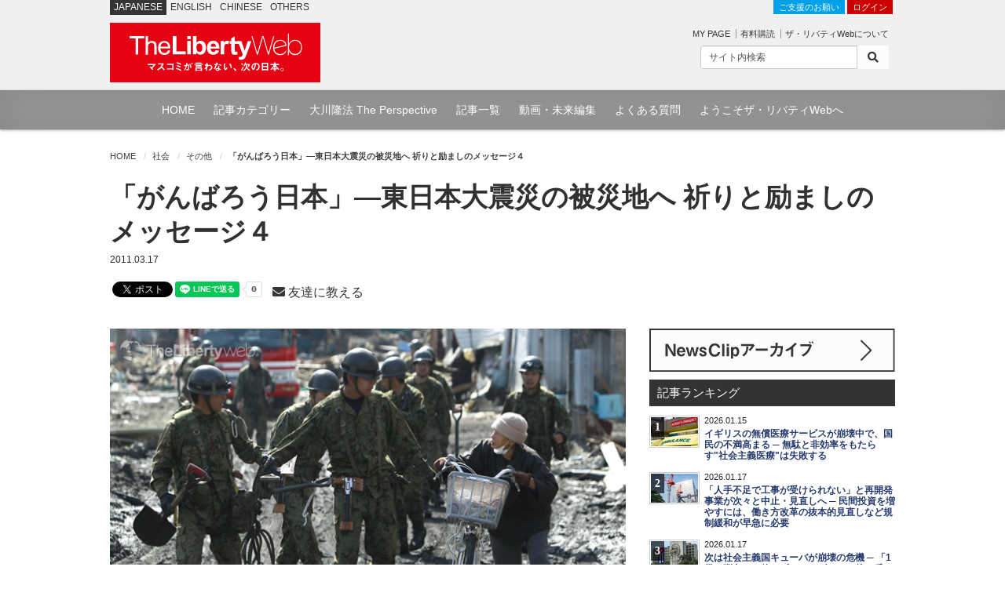

--- FILE ---
content_type: text/html; charset=utf-8
request_url: https://the-liberty.com/article/1561/
body_size: 20392
content:
<!DOCTYPE html PUBLIC "-//W3C//DTD XHTML 1.0 Transitional//EN" "http://www.w3.org/TR/xhtml1/DTD/xhtml1-transitional.dtd"><html lang="ja" xml:lang="ja" xmlns="http://www.w3.org/1999/xhtml"><head><meta content="width=device-width, minimum-scale=1.0, maximum-scale=1.0, user-scalable=no" name="viewport"/><meta content="text/html; charset=utf-8" http-equiv="Content-Type"/><meta content="text/javascript" http-equiv="Content-Script-Type"/><meta content="text/css" http-equiv="content-style-type"/><meta content="summary_large_image" name="twitter:card"/><meta content="「がんばろう日本」―東日本大震災の被災地へ 祈りと励ましのメッセージ４ | ザ・リバティWeb/The Liberty Web" name="twitter:title"/><meta content="
	東日本大震災　復興始まる（福島県相馬 2011/3/14 PHOTO：AP/Aflo）

	 

	
		 
	
		そして、死は、ある日突然にやってきます。
	
		人間は平均的には八十歳前後の年齢で死ぬことになっていますが、個人差はさまざまにあるので、小さいうちに死ぬ人、小学生で死ぬ人もいれば、中学生、高校生で死ぬ人もいるし、年を取り、八十歳を過ぎて" name="twitter:description"/><meta content="https://media.the-liberty.com/images/20200826/dbc717b1-d7be-4c1d-ac2c-7f6d8d34f8a7.original.jpg" name="twitter:image"/><meta content="https://the-liberty.com/article/1561/" property="og:url"/><meta content="「がんばろう日本」―東日本大震災の被災地へ 祈りと励ましのメッセージ４ | ザ・リバティWeb/The Liberty Web" property="og:title"/><meta content="
	東日本大震災　復興始まる（福島県相馬 2011/3/14 PHOTO：AP/Aflo）

	 

	
		 
	
		そして、死は、ある日突然にやってきます。
	
		人間は平均的には八十歳前後の年齢で死ぬことになっていますが、個人差はさまざまにあるので、小さいうちに死ぬ人、小学生で死ぬ人もいれば、中学生、高校生で死ぬ人もいるし、年を取り、八十歳を過ぎて" property="og:description"/><meta content="The Liberty Web" property="og:site_name"/><meta content="149349545136059" property="fb:app_id"/><meta content="https://the-liberty.com/article/1561/" itemprop="url"/><meta content="「がんばろう日本」―東日本大震災の被災地へ 祈りと励ましのメッセージ４ | ザ・リバティWeb/The Liberty Web" itemprop="name"/><meta content="
	東日本大震災　復興始まる（福島県相馬 2011/3/14 PHOTO：AP/Aflo）

	 

	
		 
	
		そして、死は、ある日突然にやってきます。
	
		人間は平均的には八十歳前後の年齢で死ぬことになっていますが、個人差はさまざまにあるので、小さいうちに死ぬ人、小学生で死ぬ人もいれば、中学生、高校生で死ぬ人もいるし、年を取り、八十歳を過ぎて" itemprop="description"/><meta content="https://media.the-liberty.com/images/20200826/dbc717b1-d7be-4c1d-ac2c-7f6d8d34f8a7.original.jpg" itemprop="image"/><title>「がんばろう日本」―東日本大震災の被災地へ 祈りと励ましのメッセージ４ | ザ・リバティWeb/The Liberty Web</title><meta content="
	東日本大震災　復興始まる（福島県相馬 2011/3/14 PHOTO：AP/Aflo）

	 

	
		 
	
		そして、死は、ある日突然にやってきます。
	
		人間は平均的には八十歳前後の年齢で死ぬことになっていますが、個人差はさまざまにあるので、小さいうちに死ぬ人、小学生で死ぬ人もいれば、中学生、高校生で死ぬ人もいるし、年を取り、八十歳を過ぎて" name="description"/><meta content="幸福実現党,幸福の科学,リバティウェブ,幸福の科学出版" name="keywords"/><link href="https://media.the-liberty.com/css/bootstrap.min.css" rel="stylesheet" type="text/css"/><link href="https://media.the-liberty.com/css/styles.css?cb=2020112101" rel="stylesheet" type="text/css"/><link href="https://media.the-liberty.com/fontawesome/css/all.min.css" media="print" onload="this.media='all'" rel="stylesheet" type="text/css"/><link href="https://media.the-liberty.com/css/styles_index.css" media="print" onload="this.media='all'" rel="stylesheet" type="text/css"/><link href="https://media.the-liberty.com/favicon.ico" rel="shortcut icon"/><link href="/sitemap.xml" rel="alternate" title="ROR" type="application/rss+xml"/><script type="text/javascript">
    var _gaq = _gaq || [];
    _gaq.push(['_setAccount', 'UA-19459622-1']);
    _gaq.push(['_trackPageview']);

    (function() {
        var ga = document.createElement('script'); ga.type = 'text/javascript'; ga.async = true;
        ga.src = ('https:' == document.location.protocol ? 'https://ssl' : 'http://www') + '.google-analytics.com/ga.js';
        var s = document.getElementsByTagName('script')[0]; s.parentNode.insertBefore(ga, s);
    })();
</script><link href="/amp/article/1561/" rel="amphtml"/><script type="application/ld+json">
{
"@context": "http://schema.org",
"@type": "NewsArticle",
"mainEntityOfPage":{
"@type":"WebPage",
"@id":"https://the-liberty.com/article/1561/"
},
"headline": "「がんばろう日本」―東日本大震災の被災地へ 祈りと励ましのメッセージ４",
"image": [
{
	"@type": "ImageObject",
	"url": "https://media.the-liberty.com/images/20200826/dbc717b1-d7be-4c1d-ac2c-7f6d8d34f.2e16d0ba.fill-1200x720.jpg",
	"width": 1280,
	"height": 720
},
{
	"@type": "ImageObject",
	"url": "https://media.the-liberty.com/images/20200826/dbc717b1-d7be-4c1d-ac2c-7f6d8d34.2e16d0ba.fill-1200x1024.jpg",
	"width": 1280,
	"height": 1024
},
{
	"@type": "ImageObject",
	"url": "https://media.the-liberty.com/images/20200826/dbc717b1-d7be-4c1d-ac2c-7f6d8d34f8.2e16d0ba.fill-900x900.jpg",
	"width": 900,
	"height":900
}
],
"datePublished": "2011-03-17T10:06:00+09:00",
"dateModified": "",
"author": {
"@type": "Organization",
"name": "ザ・リバティ編集部"
},
"publisher": {
"@type": "Organization",
"name": "ザ・リバティWeb",
"logo": {
    "@type": "ImageObject",
    "url": "https://media.the-liberty.com/img/common/logo_amp.png",
    "width": 600,
    "height": 60
}
},
"description": "
	東日本大震災　復興始まる（福島県相馬 2011/3/14 PHOTO：AP/Aflo）

	&amp;nbsp;

	
		&amp;nbsp;
	
		そして、死は、ある日突然にやってきます。
	
		人間は平均的には八十歳前後の年齢で死ぬことになっていますが、個人差はさまざまにあるので、小さいうちに死ぬ人、小学生で死ぬ人もいれば、中学生、高校生で死ぬ人もいるし、年を取り、八十歳を過ぎて"
}
</script></head><body><noscript><iframe height="0" src="//www.googletagmanager.com/ns.html?id=GTM-CB69" style="display:none;visibility:hidden" width="0"></iframe></noscript><script>(function(w,d,s,l,i){w[l]=w[l]||[];w[l].push({'gtm.start':new Date().getTime(),event:'gtm.js'});var f=d.getElementsByTagName(s)[0],j=d.createElement(s),dl=l!='dataLayer'?'&l='+l:'';j.async=true;j.src='//www.googletagmanager.com/gtm.js?id='+i+dl;f.parentNode.insertBefore(j,f);})(window,document,'script','dataLayer','GTM-CB69');</script><div id="ptscll"></div><div id="wrapper"><div class="hidden-xs" id="headerWrap"><section class="container"><section class="row"><div class="col-sm-12 margin-reset"><div class="art-global-navi"><ul class="clearfix"><li><p class="title">JAPANESE</p></li><li><p><a href="http://eng.the-liberty.com/">ENGLISH</a></p></li><li><p><a href="http://chn.the-liberty.com/">CHINESE</a></p></li><li><p><a href="http://eng.the-liberty.com/other-languages/">OTHERS</a></p></li></ul><div class="logo clearfix"><h1 class="site-name"><a href="/"><img alt="ザ・リバティWeb/The Liberty Web - 幸福の科学・幸福実現党" class="mainlogo" height="76" src="https://media.the-liberty.com/img/common/site-logo.svg" title="ザ・リバティWeb/The Liberty Web - 幸福の科学・幸福実現党" width="268"/></a></h1></div></div><div class="HeaderContent"><ul><li class="login"><a class="donate" href="/about/donate/">ご支援のお願い</a> <a href="/login/">ログイン</a></li><li><p class="member-mypage"><a href="/member/mypage/">MY PAGE</a></p><p class="member-regist"><a href="/member/email_register/">有料購読</a></p><p class="member-about"><a href="/about/">ザ・リバティWebについて</a></p></li></ul><div id="searchbarIndex"><form action="/article/search/" class="searchform clearfix" method="get"><div class="input-group input-group-sm"><input class="form-control" name="keyword" onfocus="this.value=''" type="text" value="サイト内検索"/><span class="input-group-btn"><button class="btn btn-default" type="submit"><i class="fa fa-search"></i></button></span></div></form></div></div></div></section></section></div><div class="hidden-xs" id="top-nav"><div id="top-nav-content"><ul><li><a href="/">HOME</a></li><li><a href="/article/category/">記事カテゴリー</a></li><li><a href="/feature/the-perspective/">大川隆法 The Perspective</a></li><li><a href="/article/">記事一覧</a></li><li><a href="//www.youtube.com/user/TheLibertyWeb7/videos" target="_blank">動画・未来編集</a></li><li><a href="/about/faq/">よくある質問</a></li><li><a href="/about/welcome/">ようこそザ・リバティWebへ</a></li></ul></div></div><div class="visible-xs" id="headerWrap-sp"><section class="container"><section class="row margin-bottom-reset"><div class="col-xs-10 margin-bottom-reset"><div class="logo clearfix"><h1 class="site-name"><a href="/"><img alt="ザ・リバティWeb/The Liberty Web - 幸福の科学・幸福実現党" class="mainlogo-sp" height="76" src="https://media.the-liberty.com/img/common/site-logo.svg" title="ザ・リバティWeb/The Liberty Web - 幸福の科学・幸福実現党" width="268"/></a></h1></div></div><div class="col-xs-2 margin-bottom-reset padding-top-xs"><a id="menu-button"><div class="menu-symbol"><div class="btn-oc"></div><div class="btn-oc"></div></div></a></div></section></section></div><section id="mainWrapperPage"><section class="container"><div class="clearfix hidden-xs" id="mainB"><div id="main-head"><div class="row"><div class="col-sm-12 margin-bottom-reset"><ol class="breadcrumb"><li class="home"><a href="/">HOME</a></li><li><a href="/article/category/society/">社会</a></li><li><a href="/article/category/other/">その他</a></li><li><em>「がんばろう日本」―東日本大震災の被災地へ 祈りと励ましのメッセージ４</em></li></ol></div></div></div></div><div class="scrollWrap"><div id="wrapperPage"><div class="clearfix" id="main"><article><div class="row"><div class="col-sm-12"><div class="margin-bottom-sm" id="ArticleTitle"><h1 class="article-title">「がんばろう日本」―東日本大震災の被災地へ 祈りと励ましのメッセージ４</h1><p class="article-date">2011.03.17</p><div class="row"><div class="col-sm-12"><div class="social"><span class="share-facebook"><div id="fb-root"></div><script async="" crossorigin="anonymous" defer="" src="https://connect.facebook.net/ja_JP/sdk.js#xfbml=1&amp;version=v3.3&amp;autoLogAppEvents=1"></script><div class="fb-like" data-action="like" data-href="https://the-liberty.com/article/1561/" data-layout="button_count" data-share="false" data-show-faces="false" data-size="small" data-width=""></div></span> <span class="share-twitter"><a class="twitter-share-button" data-show-count="false" href="https://twitter.com/share?ref_src=twsrc%5Etfw">Tweet</a><script async="" charset="utf-8" src="https://platform.twitter.com/widgets.js"></script></span> <span class="share-line"><div class="line-it-button" data-color="default" data-count="true" data-lang="ja" data-size="small" data-type="share-a" data-url="https://the-liberty.com/article/1561/" data-ver="3" style="display: none;"></div><script async="async" defer="defer" src="https://d.line-scdn.net/r/web/social-plugin/js/thirdparty/loader.min.js"></script></span><br class="visible-xs"/> <span class="padding-left-sm"></span><span class="share-mail"><a href="mailto:?subject=%E3%83%8B%E3%83%A5%E3%83%BC%E3%82%B9%E3%81%AE%E7%9C%9F%E5%AE%9F%E3%81%8C%E3%82%8F%E3%81%8B%E3%82%8B%E3%82%B6%E3%83%BB%E3%83%AA%E3%83%90%E3%83%86%E3%82%A3Web%20%E3%82%AA%E3%82%B9%E3%82%B9%E3%83%A1%E3%81%AE%E8%A8%98%E4%BA%8B%E3%82%92%E3%81%94%E7%B4%B9%E4%BB%8B%E3%81%97%E3%81%BE%E3%81%99&amp;body=%E3%80%8C%E3%81%8C%E3%82%93%E3%81%B0%E3%82%8D%E3%81%86%E6%97%A5%E6%9C%AC%E3%80%8D%E2%80%95%E6%9D%B1%E6%97%A5%E6%9C%AC%E5%A4%A7%E9%9C%87%E7%81%BD%E3%81%AE%E8%A2%AB%E7%81%BD%E5%9C%B0%E3%81%B8%20%E7%A5%88%E3%82%8A%E3%81%A8%E5%8A%B1%E3%81%BE%E3%81%97%E3%81%AE%E3%83%A1%E3%83%83%E3%82%BB%E3%83%BC%E3%82%B8%EF%BC%94%0A%0AThe%20Liberty+Web%0A%E3%83%8B%E3%83%A5%E3%83%BC%E3%82%B9%E3%81%AE%E7%9C%9F%E5%AE%9F%E3%81%8C%E3%82%8F%E3%81%8B%E3%82%8B%E3%80%8C%E3%82%B6%E3%83%BB%E3%83%AA%E3%83%90%E3%83%86%E3%82%A3Web%E3%80%8D%0Ahttps%3A//the-liberty.com/article/1561/" target="_blank"><i class="fa fa-envelope"></i> 友達に教える</a></span></div></div></div></div></div></div><div class="row"><div class="col-sm-8"><div class="clearfix" id="content"><div class="clearfix" id="content-inner"><div id="Article"><div class="margin-bottom-md"><p class="article-img-L"><picture><source srcset="https://media.the-liberty.com/images/20200826/dbc717b1-d7b.2e16d0ba.fill-660x370.format-webp-lossless.webp" type="image/webp"/><source srcset="" type="image/jpeg"/><img alt="「がんばろう日本」―東日本大震災の被災地へ 祈りと励ましのメッセージ４" class="img-fluid d-block w100" decoding="async" loading="lazy" src="https://media.the-liberty.com/images/20200826/dbc717b1-d7be-4c1d-ac2.2e16d0ba.fill-660x370.format-jpeg.jpg" style="opacity: 1;" title="「がんばろう日本」―東日本大震災の被災地へ 祈りと励ましのメッセージ４"/></picture></p><div class="img-undertxt-L"></div></div><div class="article-body migrated-article-body"><div class="block-grid"><section class="row"><div class="col-12 col-sm-12 col-md-12 col-lg-12"><div class="block-html"><h6 style="text-align: right; ">東日本大震災 復興始まる（福島県相馬 2011/3/14 PHOTO：AP/Aflo）</h6><p></p><div class="pageBoxtype_01" id="type_M20"><p></p><h3>そして、死は、ある日突然にやってきます。</h3><h3>人間は平均的には八十歳前後の年齢で死ぬことになっていますが、個人差はさまざまにあるので、小さいうちに死ぬ人、小学生で死ぬ人もいれば、中学生、高校生で死ぬ人もいるし、年を取り、八十歳を過ぎてから死ぬ人もいて、いろいろです。ただ、死は、ある日突然にやってくるのです。</h3><h3>（中略）</h3><h3>大勢の人々の、死後の姿を見るにつけても、「ああ、ほんとうに、心の準備ができていなかったのだな」ということを、つくづくと思います。そもそも、死後の世界があること自体を知らない人、認めない人が大多数ですから、まったく準備のしようもありませんが、死は突然に来るのです。そのときに、地上に執着し、自分の家に執着し、会社に執着し、家族に執着しても、もう、どうにもなりません。</h3><h3>死んで霊となった以上は、悲しいことに、この世の人に自分の声が聞こえないのです。いくら話しても聞こえないし、前日までは触ることのできた家族の体も、触ることはできないのです。</h3><h3>想像してみてください。これは、ある意味では辛いことです。「自分の声が相手に聞こえない。話しても、相手は聞いてくれない。相手の手を握ろうとしても、握れない。相手を抱き締めようとしても、体を通り抜けてしまう」ということです。</h3><h3>こういう世界なのです。これが、現実として、やってくる世界なのです。</h3><p></p><h3 style="text-align: right; ">大川隆法著『永遠の生命の世界』第1章より</h3><p></p></div><p></p><div id="messageBox-header"><img alt="" src="https://liberty-stg.s3.amazonaws.com/original_images/20200826/0c3b9ea1-8bfc-4a31-a938-039a9dcbe5c3.jpg" style="width: 670px; height: 49px; "/></div><p></p><p>【メッセージの掲載は到着順。新しく届いたものほど上に掲載しています】</p><p>【メッセージの投稿方法は、 <a href="http://www.the-liberty.com/article.php?item_id=1523">http://www.the-liberty.com/article.php?item_id=1523</a> 】</p><p></p><hr/><p></p><p><iframe allowfullscreen="" frameborder="0" height="390" src="http://www.youtube.com/embed/CKCB324wdEQ" title="YouTube video player" width="640"></iframe></p><p><img alt="" src="https://liberty-stg.s3.amazonaws.com/original_images/20200826/59ba8157-cf69-4c99-a8fb-46302aab434c.jpg" style="width: 50px; height: 33px; "/></p><p>インド・ブッダガヤから、応援のメッセージ</p><p>翻訳： <a href="http://www.youtube.com/watch?v=CKCB324wdEQ&amp;feature=channel_video_title" target="_blank">http://www.youtube.com/watch?v=CKCB324wdEQ&amp;feature=channel_video_title</a></p><p></p><hr/><p></p><p>Cuando escuche la noticia sobre lo ocurrido me puse a llorar.</p><p>decia porque tiene que ocurrir esto...</p><p>japon un pais al que le tengo mucho aprecio estaba sufriendo,</p><p>es muy triste, pero tambien recorde que su habitantes tienen mucha</p><p>fuerza, optimismo, constancia y fe en que todo puede mejorar,</p><p>es ahora que esas cualidades deben ser mayores para que juntos</p><p>puedan volver a empezar a pesar de todo.</p><p>Desde aqui nosotros deseamos que todo mejore!!...</p><p>Animo JAPON ustedes han podido y siempre podran!!!!</p><p></p><p><img alt="" src="https://liberty-stg.s3.amazonaws.com/original_images/20200826/243b05f1-b7f2-4217-aeec-bb9165335ce1.jpg" style="width: 50px; height: 33px; "/></p><p>Perú</p><p>Rita Berenisse Maguiña Tupac Yupanqui</p><p></p><p>《訳》</p><p>地震が起きたことを知ったとき、「なぜこんなことが…」と涙が止まりませんでした。</p><p>日本は私が愛している国。その国が苦悩のなかにあることはとても悲しいです。でも、日本の人たちは真の強さ、前向きな心、忍耐強い心、そしてすべてを素晴らしいものに変えていく「信仰」を持っていることを思い出しました。今こそ、皆さんのその力を発揮して、力を合わせて新しい未来を切り拓くときです。私達は、今ここから全てを乗り越えて、素晴らしい日本の未来が始まることを祈っています。頑張って日本! 皆さんは今までも道を切り拓いてきました。そしてこれからも!!</p><p></p><p>ペルー共和国 Rita Berenisse Maguiña Tupac Yupanqui</p><p></p><hr/><p></p><p>Esta tragedia multiple es una gran prueba para el pueblo de Japon y el mundo,</p><p>algunos amigos estan ahi en la prefectura de Fukushima y en Iwate...es algo muy triste..</p><p>pero el pueblo de Japon es un pueblo increiblemente fuerte</p><p>y estoy segura de que se levantara rapidamente...confio en que asi sera..</p><p></p><p><img alt="" src="https://liberty-stg.s3.amazonaws.com/original_images/20200826/51f49210-7fc0-4b8e-899d-f976e4bed810.jpg" style="width: 50px; height: 30px; "/></p><p>Arigatoo gozaimas. Katty</p><p></p><p>《訳》</p><p>今回の複合的な惨事は、日本と世界の人々への大きな試練です。</p><p>何人かの友人は、福島、岩手に住んでおり、とても悲しいです。</p><p>けれど、日本国民は信じられないほど強い方々です。</p><p>私は、みなさんが早急に立ち直られるものと確信しています。</p><p>ありがとうございます。</p><p></p><p>パラグアイ カテリーネ・ライネック・レジェス(38歳、教諭)</p><p></p><hr/><p></p><p>Our prayers are with the people of Japan. I have two friends on their way there right now. They are disaster response experts. We hope they will be very helpful to people in need now.</p><p></p><p><img alt="" src="https://liberty-stg.s3.amazonaws.com/original_images/20200826/eaf60793-bc40-4f89-8388-42f032fc7e86.jpg" style="width: 50px; height: 26px; "/></p><p>Florida Anne Scofield</p><p></p><p>《訳》</p><p>私たちの祈りは、日本の皆さまと共にあります。私の二人の友人も日本にむかっています。彼らは災害救援のプロです。</p><p>彼らが救援を必要としている人たちに助けとなりますように。</p><p></p><p>フロリダ アン・スコフィールド</p><p></p><hr/><p></p><p>Our hearts and prayers go out to all citizens of Japan during this very sad time.</p><p>May Budda give you the strength to get up and start over.</p><p>May you find peace in knowing that we are praying for you all continually.</p><p></p><p><img alt="" src="https://liberty-stg.s3.amazonaws.com/original_images/20200826/eaf60793-bc40-4f89-8388-42f032fc7e86.jpg" style="cursor: default; width: 50px; height: 26px; "/></p><p>L.Hoang</p><p></p><p>《訳》</p><p>この悲しみのときに、私たちの祈りと思いは日本の市民の皆さまと共にあります。</p><p>あなたがたが立ち上がって、やり直すための力を、仏陀が与えてくださいますように。</p><p>みなさまのためにいつもお祈りしていることをどうか知って、心の平和を取り戻してください。</p><p></p><p>アメリカ L. Hoang</p><p></p><hr/><p></p><p>Dear Japan</p><p></p><p>My name is Irene. I am from France in Paris but resident in New York City. I have been fond of Japan since my childhood.</p><p>I would like to share my prayers to your country facing its greatest hardships and to overcome this unbearable event with faith and fruitful love.</p><p>I would like to express my sincere heartleft sympathy in the loss of all japenese who lost their life.</p><p>My sincere and deepest condolence goes to every family, friend, children and every existence being in Japan over their loss of the members of the deceased´s family.</p><p>I place my candle every night by my bed to send hope and love with my heart for Japan to recover from the shock event in Japan.</p><p></p><p><img alt="" src="https://liberty-stg.s3.amazonaws.com/original_images/20200826/eaf60793-bc40-4f89-8388-42f032fc7e86.jpg" style="cursor: default; width: 50px; height: 26px; "/></p><p>Irene bartok</p><p></p><p>《訳》</p><p>日本の皆さんへ</p><p></p><p>私の名はイレーヌです。フランスのパリ出身ですが、米国のニューヨーク在住です。子どものころから日本が大好きです。</p><p>困難な局面に直面している皆さんの国が、耐え難い災害を、信仰と実りある愛によって乗り越えられるように祈っています。</p><p>亡くなられた方々のために、深い哀悼の意をお送りしたいと思います。家族や友人を亡くされた方々にお悔やみ申し上げたいと思います。ベッドのそばに毎晩ろうそくをともして、この災害から立ち直れるよう、みなさまに愛と希望をお送りします。</p><p></p><p>アメリカ Irene bartok</p><p></p><hr/><p></p><p>To all the wonderful people of Japan</p><p></p><p>May all those who lost their lives, loved ones, homes and communities find solace ins God's love.  Even though we lose our earthly lives we are saved by God's love and truth.  We pray for all those who suffer. All the world sees your suffering and your mutual trust and kindness.  You set the highest example for the world to follow. Through you we see how to live in love and harmony. Together you can overcome this tragedy.  We are humbled by your strength and love. Have faith in God and his love for us all.  Praise the Lord.</p><p></p><p>Our deepest sympathy to all of Japan.</p><p></p><p><img alt="" src="https://liberty-stg.s3.amazonaws.com/original_images/20200826/eaf60793-bc40-4f89-8388-42f032fc7e86.jpg" style="cursor: default; width: 50px; height: 26px; "/></p><p>Takao &amp; Nancy Terada, Seattle, USA</p><p></p><p>《訳》</p><p>日本のすばらしい方々へ</p><p></p><p>亡くなられたすべての方々、愛する人を失った人々、家庭や地域社会を失った人々が神の愛に平安を見出せますように。</p><p>この地上の人生を失ったとしても、神の愛と真理によって私たちは救われるのです。</p><p>私たちは苦しんでいるすべての人たちのために祈っています。</p><p>世界中の人たちがあなたがたの苦しみと互いへの信頼と親切心を目にしています。</p><p>あなた方は世界が見習うべき高い模範を示してくれました。あなたがたの姿を通して、私たちは愛と調和のなかで生きるすべを知りました。</p><p>手を携えればこの困難は乗り越えられます。あなたがたの強さと愛を見て、私たちは畏敬の念に包まれます。神と神の愛に対する信仰をもちましょう。主をたたえましょう。</p><p></p><p>日本の人たちに深いお見舞いの気持ちを込めて。</p><p></p><p>アメリカ シアトル タカオ＆ナンシー・テラダ</p><p></p><hr/><p></p><p>テレビに映される被災地の様子や、目の前で亡くなられた方を「たすけてあげられなかった」と残念がる方々の涙に、胸がつぶれそうで、言葉が浮かびません。</p><p>まだ寒くて、いろいろと不便でたいへんな中、冷静さと思いやりを失わずに、事態に耐えておられる方々が、ご無事で、神様のご加護がありますようにと祈るばかりです。</p><p>どうか、希望を失わずに、世界中の人々が温かい思いと祈りで応援していることを感じてください。きっと事態はよくなっていきます。どうか、希望を持って、助け合ってください。</p><p></p><p><img alt="" src="https://liberty-stg.s3.amazonaws.com/original_images/20200826/5ce0ba63-b612-45fe-af95-4ee06be39ba5.jpg" style="width: 50px; height: 34px; "/></p><p>岐阜のたんぽぽ</p><p></p><hr/><p></p><p>ここ香港でも多くの市民が被災に遭われた方のことを心配し、被災地にいても冷静さを失わない日本人に畏敬の念を抱いて動向を見守っています。</p><p>やっぱり日本は凄い！</p><p>どうか希望を失わず頑張って下さい。</p><p></p><p><img alt="" src="https://liberty-stg.s3.amazonaws.com/original_images/20200826/c1775a4d-c245-4aef-9ebb-bcd0b6f30e98.jpg" style="width: 50px; height: 33px; "/></p><p>香港在住 女性</p><p></p><hr/><p></p><p>You’re in our thoughts and prayers.</p><p>My heart goes out to you during this difficult time.</p><p>We’ll be thinking of you in the weeks ahead.</p><p>We share in your loss.</p><p>Please know that we love you.</p><p>With deepest sympathy for your loss</p><p></p><p><img alt="" src="https://liberty-stg.s3.amazonaws.com/original_images/20200826/a3343033-f7ee-4e39-a2c2-b9ac4d50e8b0.jpg" style="width: 50px; height: 33px; "/></p><p>From Johnson Godwin, Ghana Member of Happy Science</p><p></p><p>《訳》</p><p>皆さんに私たちの思いと祈りを届けます。</p><p>この困難な時の中にあっても、私の心は皆さんと共にあります。</p><p>今後もずっと皆さんのことを考え続けるでしょう。</p><p>皆さんの受けた損害を分かち合いたい。</p><p>どうか、私たちが皆さんを愛していると知ってください。</p><p>最大の共感を込めて</p><p></p><p>ハッピー・サイエンス・ガーナ支部 ジョンソン・ゴッドウィン</p><p></p><hr/><p></p><p>I wish to express my deepest condolences and sympathy to all the citizenry of Japan for the adversity that has befallen you. Tribulation is the fountain of our faith and the best consolation comes from Lord El cantare. I joined millions of the world to say, may the Lord be your strength and shield and May he grant you the comfort that surpasses all comforts and give you the heart to bear the unbearable. May you be strong and hopeful for the Lord will grant you the perfect peace that surpasses all peace and heart the bear this calamity. May your anchor hold in this storm of life.</p><p></p><p><img alt="" src="https://liberty-stg.s3.amazonaws.com/original_images/20200826/a3343033-f7ee-4e39-a2c2-b9ac4d50e8b0.jpg" style="cursor: default; width: 50px; height: 33px; "/></p><p>Blendoff Emden HAPPY -SCIENCE, GHANA TEMPLE</p><p></p><p>《訳》</p><p>日本の市民の皆さん、皆さんを襲った災害について、深いお見舞いと同情の気持ちを持っています。試練は信仰を強めます。最大の慰めは主エル・カンターレが与えてくださいます。世界の何百万もの人たちと共に言います、主が皆さんの力となり、盾となってくださりますように。主が、あらゆる慰めに勝る慰めを与え、耐え難いものに耐える勇気を与えてくださいますように。どうか、皆さんも強くあって、主が、あらゆる平和に勝る完全な平和と、この苦難に耐える勇気を与えてくださるとの希望を持たれますように。人生の嵐の中にあっても、心をしっかりと保たれますように。</p><p></p><p>ハッピー・サイエンス・ガーナ支部 ブレンドフ・エムデン</p><p></p><hr/><p></p><p>With deepest sympathy, I writh to sympathies with all the members of happy science japan, for the great lost of life and the beloved once, that just took place in the last few days in the north east coast of japan. The earthquake and the tsunami can be great meeting point for the poeple of japan to tarry along with Lord El cantare for their salvation and that of the whole world. I once again sympathies with the family of the victims, may their soul be accepted in the bosom of our Lord El cantare, Amen.</p><p></p><p><img alt="" src="https://liberty-stg.s3.amazonaws.com/original_images/20200826/9f3c9e11-c476-4040-aee4-ce319eefaa30.jpg" style="width: 50px; height: 25px; "/></p><p>Boniface and familiy.</p><p>Nigeria.</p><p></p><p>《訳》</p><p>最大の共感を込めて。日本のハッピーサイエンスの人たちのことを考えると身をよじる思いです。数日前に東北の沿岸で起きた地震によって、多くの人の命、愛する人たちが失われたからです。この地震と津波は、日本の人たちが、主エル・カンターレに、彼ら自身や全世界の救済を求めるきっかけになるかもしれません。</p><p>重ねて、被害者のご家族にお悔やみを申し上げます。犠牲者の魂が私たちの主エル・カンターレの胸に抱かれますように。アーメン</p><p></p><p>ナイジェリア ボニファスとその家族より</p><p></p><hr/><p><img alt="" src="https://liberty-stg.s3.amazonaws.com/original_images/20200826/71aecc52-1590-41b0-be6f-36ffd4af77ce.jpg" style="cursor: default; width: 670px; height: 503px; "/></p><p></p><p><span class="Apple-style-span" style="font-family: Tahoma; ">เราหวังเป็นอย่างยิ่งว่าทั้งชาวญี่ปุ่น ชาวไทยที่อาศัยอยู่ในประเทศญี่ปุ่น และเพื่อนๆชาวต่างชาติที่</span></p><p></p><p><font face="Tahoma">อาศัยอยู่ในประเทศญี่ปุ่นจะปลอดภัย</font></p><p><font face="Tahoma">โดยเฉพาะอย่างยิ่งเนื่องจากไม่ใช่คนท้องถิ่นอาจจะมีหลายท่านที่กำลัง กังวล และติดต่อกับทางบ้านไม่ได้</font></p><p></p><p><font face="Tahoma">เราจะเป็นกำลังใจให้ท่านและครอบครัว</font></p><p><font face="Tahoma">ประเทศไทยก็กำลงระดมกำลังช่วยเหลือส่งไปยังญี่ปุ่น</font></p><p><font face="Tahoma">เราทุกคนที่เมืองไทยกำลังเฝ้ารอรอยยิ้ม และการกลับมาของท่านอยู่</font></p><p></p><p><font face="Tahoma">เราจงร่วมกันจับมือผ่านพ้นภัยพิบัตินี้กันเถิด</font></p><p><font face="Tahoma">ถ้าท่านต้องการความช่วยเหลือท่านสามารถไปขอความช่วยเหลือได้ที่</font></p><p><font face="Times New Roman, serif">[Kofuku-no-Kagaku (Happy Science)]</font><font face="Tahoma">ใกล้ท่าน</font></p><p></p><p><font face="Tahoma">เรายินดีช่วยเหลือท่าน</font></p><p><font face="Tahoma">อย่าลืมว่า ท่านไม่ได้อยู่เพียงลำพัง เราจะไม่ทอดทิ้งท่าน เราจะเป็นกำลังใจให้ท่าน</font></p><p></p><p><img alt="" src="https://liberty-stg.s3.amazonaws.com/original_images/20200826/5f93a064-55c9-489f-a6b7-6137718d2bae.jpg" style="width: 50px; height: 33px; "/></p><p><font face="Times New Roman, serif">Happy Science Thailand</font></p><p><font face="Times New Roman, serif">Hiroyuki Tomikawa</font></p><p></p><p>《訳》</p><p>タイから日本の皆さまへ応援メッセージ</p><p></p><p>親愛なる日本人の皆さま。日本にお住まいのタイ人の皆さま。他国籍の皆さま。</p><p>心からあなたのご無事を祈っています。特に、母国語での情報が少ない中、不安な日々をお過ごしの方も多いと思います。</p><p>私たちはあなたの味方です。あなたの家族の味方です。</p><p>タイからも多くの支援が送られています。</p><p>多くの仲間があなたの笑顔を待っています。</p><p>共に手を携えて、この災害を乗り越えましょう。</p><p>困ったことがありましたら近所の『幸福の科学(Happy Science)』を訪ねてください。</p><p>私達には、あなたを手助けする用意があります。</p><p>忘れないでください。</p><p>あなたは一人ではありません！</p><p>あなたの手を決して離したりはしません。</p><p>心から応援しています。</p><p></p><p>ハッピーサイエンス・タイランド ヒロユキ・トミカワ</p><p></p><hr/><p></p><p>To the dear people of Japan</p><p></p><p>We, Happy Science South Africa, are deeply shocked by the terrible disaster that has occurred. We pray from the depths of our hearts to relieve the suffering of those affected and we pray that the devastated areas can be rebuilt as soon as possible. And may there be no further damage inflicted.</p><p>And we pray that Japan can go on and develop into a religious nation that can lead the rest of the world.</p><p>Our thoughts and prayers are with you at this difficult time.</p><p></p><p>Sincerely</p><p></p><p><img alt="" src="https://liberty-stg.s3.amazonaws.com/original_images/20200826/54eca6c1-2fdb-40f9-a62e-8267a5b1b263.jpg" style="width: 50px; height: 34px; "/></p><p>Believers from Happy Science South Africa</p><p></p><p>《訳》</p><p>日本のみなさまへ</p><p>私たち南アフリカのハッピーサイエンスのメンバーは、日本で起きた大変な災害にとても心を痛めています。</p><p>災害にあった方々が苦しみから救われるように心の底よりお祈りしています。また災害に遭われた地域が一刻も早く復興されるようにお祈りしています。そしてこれ以上、災害に遭いませんように。</p><p>また、日本が宗教国家となり、世界を導いてくれるよう祈っています。</p><p>私たちの祈りと思いが、この困難なときにも皆さまとともにあります。</p><p>感謝を込めて。</p><p></p><p>ハッピーサイエンス・南アフリカ信者一同</p><p></p><div><hr/><p></p><p>国内史上最大・最悪の惨事が起きてしまった。</p><p></p><div><p>ならば、国内史上最大の協力で、国内史上最高の復興を成し遂げよう！</p><p>たちあがれ日本！</p><p>さあ、行こうか！！！！</p><p></p><p><img alt="" src="https://liberty-stg.s3.amazonaws.com/original_images/20200826/5ce0ba63-b612-45fe-af95-4ee06be39ba5.jpg" style="cursor: default; width: 50px; height: 34px; "/></p><p>サワハシ 年齢：28 性別：男 青森県出身 東京都在住</p><p></p><hr/><p></p><p>大変苦しい思いをされていると思いますが、負けずに頑張って下さい。毎日、テレビを見ていて心が痛いです。僕も糖尿病、難聴を患っていますが、頑張って一緒に頑張りましょう。</p><p></p><p><img alt="" src="https://liberty-stg.s3.amazonaws.com/original_images/20200826/5ce0ba63-b612-45fe-af95-4ee06be39ba5.jpg" style="cursor: default; width: 50px; height: 34px; "/></p><p>兵庫県  男性</p></div></div><div></div><div><hr/><p></p><p></p><div><p>Ich bin Ursula aus Wien und ich bin in meinem Herz mit Euch verbunden, so wie ich fuhlen Millionen mit Euch - Ihr seid nicht allein, wir sind eine Menschheit!</p><p>Ich bete fur Euer Heil und fur Gottes Hilfe und moge die ganze Welt erwachen!</p><p></p><p><img alt="" src="https://liberty-stg.s3.amazonaws.com/original_images/20200826/c8c07554-ca05-4da4-9dfe-b597738d880b.jpg" style="cursor: default; width: 50px; height: 33px; "/></p><p></p><p>《訳》</p><p>ウィーンのウルズラです。</p><p>私の心はみなさんとつながっていますし、他の何百万もの方々もそうだと思います。</p><p>みなさんは一人ではありません。私たちは一つの人類です！</p><p>みなさんの救済と神のご加護があることを心よりお祈りしています。</p><p>どうか世界中が真理に目覚めますように！</p><p></p><p>オーストリア 伊地知めぐみ</p><p></p></div></div><div><div><hr/><p></p><p>Hello, I was given this address by Mr. Yoshi Taguchi in Edgewater, New Jersey, USA.</p><p></p><p>As many people all over the world are, I am shocked by the tragedy that is currently being experience in Japan.</p><p>Even the long-distance pictures from helicopters, satellites and airplanes seem too much to handle, even on tv; it seems unimaginable what it would be like to experience this first hand.</p><p>I hope somehow, in some way that the people currently experiencing this catastrophe somehow realize that the thoughts of the entire world are with them and that they are not alone no matter how the situation may seem, and that help is on its way in many forms.</p><p>Our thoughts, prayers and hopes are with all of you during this difficult and challenging time.</p><p></p><p><img alt="" src="https://liberty-stg.s3.amazonaws.com/original_images/20200826/eaf60793-bc40-4f89-8388-42f032fc7e86.jpg" style="cursor: default; width: 50px; height: 26px; "/></p><p>Adrian</p><p></p><p>It is not because things are difficult that we do not dare;</p><p>it is because we do not dare that things are difficult.-- Seneca</p><p></p><p>《訳》</p><p>世界中の多くの人々同様、私も日本で起きている悲劇にショックを受けています。</p><p>ヘリや衛星、飛行機などから撮った長距離写真を見るだけで、手のつけようがない様子が分かります。テレビの映像もそうです。こんなことを直接経験されたなんて想像を絶します。</p><p>今、この大災害に遭っている人たちはどうか気づいてほしいのですが、世界中があなたたちのことを思っています。どんな状況になっても、あなたたちは孤独ではありません。様々なかたちでの助けが向かっている途中です。</p><p>この困難な試練のなかにある皆さんのことを思い、皆さんのために祈り、皆さんのために希望を持ちたいと思います。</p><p></p><p>アメリカ エイドリアン</p><p></p><p>「人は、難しい物事だから、やろうとしないのではない。</p><p>やろうとしないから、物事が難しくなるのだ」（セネカ）</p></div></div><div></div><hr/><ul class="LinkSet"><li><a href="http://www.the-liberty.com/article.php?item_id=1525">「がんばろう日本」 ― 東日本大震災の被災地へ 祈りと励ましのメッセージ１</a></li><li><a href="http://www.the-liberty.com/article.php?item_id=1538">「がんばろう日本」 ― 東日本大震災の被災地へ 祈りと励ましのメッセージ２</a></li><li><a href="http://www.the-liberty.com/article.php?item_id=1547">「がんばろう日本」 ― 東日本大震災の被災地へ 祈りと励ましのメッセージ３</a></li><li><a href="http://www.the-liberty.com/article.php?item_id=1561">「がんばろう日本」 ― 東日本大震災の被災地へ 祈りと励ましのメッセージ４</a></li><li><a href="http://www.the-liberty.com/article.php?item_id=1576">「がんばろう日本」 ― 東日本大震災の被災地へ 祈りと励ましのメッセージ５</a></li><li><a href="http://www.the-liberty.com/article.php?item_id=1804">「がんばろう日本」 ― 東日本大震災の被災地へ 祈りと励ましのメッセージ６</a></li></ul></div></div></section></div></div></div><div class="row"><div class="col-sm-12"><div class="social"><span class="share-facebook"><div id="fb-root"></div><script async="" crossorigin="anonymous" defer="" src="https://connect.facebook.net/ja_JP/sdk.js#xfbml=1&amp;version=v3.3&amp;autoLogAppEvents=1"></script><div class="fb-like" data-action="like" data-href="https://the-liberty.com/article/1561/" data-layout="button_count" data-share="false" data-show-faces="false" data-size="small" data-width=""></div></span> <span class="share-twitter"><a class="twitter-share-button" data-show-count="false" href="https://twitter.com/share?ref_src=twsrc%5Etfw">Tweet</a><script async="" charset="utf-8" src="https://platform.twitter.com/widgets.js"></script></span> <span class="share-line"><div class="line-it-button" data-color="default" data-count="true" data-lang="ja" data-size="small" data-type="share-a" data-url="https://the-liberty.com/article/1561/" data-ver="3" style="display: none;"></div><script async="async" defer="defer" src="https://d.line-scdn.net/r/web/social-plugin/js/thirdparty/loader.min.js"></script></span><br class="visible-xs"/> <span class="padding-left-sm"></span><span class="share-mail"><a href="mailto:?subject=%E3%83%8B%E3%83%A5%E3%83%BC%E3%82%B9%E3%81%AE%E7%9C%9F%E5%AE%9F%E3%81%8C%E3%82%8F%E3%81%8B%E3%82%8B%E3%82%B6%E3%83%BB%E3%83%AA%E3%83%90%E3%83%86%E3%82%A3Web%20%E3%82%AA%E3%82%B9%E3%82%B9%E3%83%A1%E3%81%AE%E8%A8%98%E4%BA%8B%E3%82%92%E3%81%94%E7%B4%B9%E4%BB%8B%E3%81%97%E3%81%BE%E3%81%99&amp;body=%E3%80%8C%E3%81%8C%E3%82%93%E3%81%B0%E3%82%8D%E3%81%86%E6%97%A5%E6%9C%AC%E3%80%8D%E2%80%95%E6%9D%B1%E6%97%A5%E6%9C%AC%E5%A4%A7%E9%9C%87%E7%81%BD%E3%81%AE%E8%A2%AB%E7%81%BD%E5%9C%B0%E3%81%B8%20%E7%A5%88%E3%82%8A%E3%81%A8%E5%8A%B1%E3%81%BE%E3%81%97%E3%81%AE%E3%83%A1%E3%83%83%E3%82%BB%E3%83%BC%E3%82%B8%EF%BC%94%0A%0AThe%20Liberty+Web%0A%E3%83%8B%E3%83%A5%E3%83%BC%E3%82%B9%E3%81%AE%E7%9C%9F%E5%AE%9F%E3%81%8C%E3%82%8F%E3%81%8B%E3%82%8B%E3%80%8C%E3%82%B6%E3%83%BB%E3%83%AA%E3%83%90%E3%83%86%E3%82%A3Web%E3%80%8D%0Ahttps%3A//the-liberty.com/article/1561/" target="_blank"><i class="fa fa-envelope"></i> 友達に教える</a></span></div></div></div><div class="cleared"></div><div class="article-p margin-top-lg"><div class="row"><div class="col-sm-12"><div class="lineBox padding-top-md"><div class="row"><div class="col-sm-12 col-md-6"><a href="/about/donate/"><img alt="「ザ・リバティWeb」協賛金のご案内" class="w100" src="https://media.the-liberty.com/img/l_donation02.jpg" style="opacity: 1;"/></a></div><div class="col-sm-12 col-md-6"><p>「自由・民主・信仰」のために活躍する世界の識者への取材や、YouTube番組「未来編集」の配信を通じ、「自由の創設」のための報道を行っていきたいと考えています。<br/> <a href="/about/donate/">「ザ・リバティWeb」協賛金のご案内</a></p></div></div></div></div></div></div><div class="yt-area margin-bottom-md"><div class="row"><div class="col-sm-12"><div class="video-container margin-bottom-sm"><div id="player03"></div><iframe allow="accelerometer; autoplay; clipboard-write; encrypted-media; gyroscope; picture-in-picture; web-share" allowfullscreen="" frameborder="0" height="315" referrerpolicy="strict-origin-when-cross-origin" src="https://www.youtube.com/embed/videoseries?list=PLOErZwTL1zKSCQWBXfRM9QnJo-1d1OSJS" width="560"></iframe></div><p class="text-center margin-bottom-reset font-md">YouTubeチャンネル「未来編集」最新動画</p></div></div></div><div class="row"><div class="col-xs-6 margin-bottom-md"><a href="https://happy-science.jp" target="_blank"><img alt="" class="w100 bnr-border" src="https://media.the-liberty.com/img/banners/bnr-hs.jpg" style="opacity: 1;"/></a></div><div class="col-xs-6 margin-bottom-md"><a href="https://ryuho-okawa.org/#/" target="_blank"><img alt="" class="w100 bnr-border" src="https://media.the-liberty.com/img/banners/bnr-or02.jpg"/></a></div><div class="col-xs-6 margin-bottom-md"><a href="https://www.irhpress.co.jp" target="_blank"><img alt="" class="w100 bnr-border" src="https://media.the-liberty.com/img/banners/bnr-irh.jpg"/></a></div><div class="col-xs-6 margin-bottom-md"><a href="https://hr-party.jp" target="_blank"><img alt="" class="w100 bnr-border" src="https://media.the-liberty.com/img/banners/bnr-hrp.jpg"/></a></div></div><div class="row"><div class="col-sm-12 margin-bottom-md"><a href="/feature/libertycast/"><img alt="" src="https://media.the-liberty.com/img/banners/bnr-tlc.jpg"/></a></div></div><div class="cleared"></div>タグ： <a href="/article/tag/%E8%A2%AB%E7%81%BD%E5%9C%B0/">被災地</a>  <a href="/article/tag/%E5%8A%B1%E3%81%BE%E3%81%97/">励まし</a>  <a href="/article/tag/%E3%81%8C%E3%82%93%E3%81%B0%E3%82%8D%E3%81%86%E6%97%A5%E6%9C%AC/">がんばろう日本</a>  <a href="/article/tag/%E3%83%A1%E3%83%83%E3%82%BB%E3%83%BC%E3%82%B8/">メッセージ</a>  <a href="/article/tag/%E7%A5%88%E3%82%8A/">祈り</a>  <a href="/article/tag/%E6%9D%B1%E6%97%A5%E6%9C%AC%E5%A4%A7%E9%9C%87%E7%81%BD/">東日本大震災</a>   <div class="cleared"></div><div class="listupBox"><h3>"社会: その他"の関連記事</h3><ul class="related"><li><a href="/article/22616/"><picture><source srcset="https://media.the-liberty.com/images/20260104/a993eafb-f097.2e16d0ba.fill-100x55.format-webp-lossless.webp" type="image/webp"/><source srcset="" type="image/jpeg"/><img alt="テーマパーク:その魅力の謎に迫る (第4回)" class="img-fluid d-block" decoding="async" loading="lazy" src="https://media.the-liberty.com/images/20260104/a993eafb-f097-4c66-ba24.2e16d0ba.fill-100x55.format-jpeg.jpg" style="opacity: 1;" title="テーマパーク:その魅力の謎に迫る (第4回)"/></picture></a><h6>2026.01.04</h6><h5><a href="/article/22616/">テーマパーク:その魅力の謎に迫る (第4回)</a></h5></li><li><a href="/article/22547/"><picture><source srcset="https://media.the-liberty.com/images/20251130/ab63a94a-4d34.2e16d0ba.fill-100x55.format-webp-lossless.webp" type="image/webp"/><source srcset="" type="image/jpeg"/><img alt="テーマパーク:その魅力の謎に迫る (第3回)" class="img-fluid d-block" decoding="async" loading="lazy" src="https://media.the-liberty.com/images/20251130/ab63a94a-4d34-4606-9d8b.2e16d0ba.fill-100x55.format-jpeg.jpg" style="opacity: 1;" title="テーマパーク:その魅力の謎に迫る (第3回)"/></picture></a><h6>2025.11.30</h6><h5><a href="/article/22547/">テーマパーク:その魅力の謎に迫る (第3回)</a></h5></li><li><a href="/article/22526/"><picture><source srcset="https://media.the-liberty.com/images/20251124/297cfc95-3c71.2e16d0ba.fill-100x55.format-webp-lossless.webp" type="image/webp"/><source srcset="" type="image/jpeg"/><img alt="本誌ウェブも狙い撃ち!? Googleよ、日本でも降参する時です ─ 保守派を全世界検閲する主犯" class="img-fluid d-block" decoding="async" loading="lazy" src="https://media.the-liberty.com/images/20251124/297cfc95-3c71-48f9-afd5.2e16d0ba.fill-100x55.format-jpeg.jpg" style="opacity: 1;" title="本誌ウェブも狙い撃ち!? Googleよ、日本でも降参する時です ─ 保守派を全世界検閲する主犯"/></picture></a><h6>2025.11.27</h6><h5><a href="/article/22526/">本誌ウェブも狙い撃ち!? Googleよ、日本でも降参する時です ─ 保守派を全世界検閲する主犯</a></h5></li><li><a href="/article/22512/"><picture><source srcset="https://media.the-liberty.com/images/20251121/ccfcdbbd-8782.2e16d0ba.fill-100x55.format-webp-lossless.webp" type="image/webp"/><source srcset="" type="image/jpeg"/><img alt="オーストラリアで「16歳未満のSNS利用禁止」に備えアカウント閉鎖の通知開始 ─ 「飲酒・喫煙と同じ」と先駆けて禁止した学校では生徒からも好評の声" class="img-fluid d-block" decoding="async" loading="lazy" src="https://media.the-liberty.com/images/20251121/ccfcdbbd-8782-4188-8463.2e16d0ba.fill-100x55.format-jpeg.jpg" style="opacity: 1;" title="オーストラリアで「16歳未満のSNS利用禁止」に備えアカウント閉鎖の通知開始 ─ 「飲酒・喫煙と同じ」と先駆けて禁止した学校では生徒からも好評の声"/></picture></a><h6>2025.11.21</h6><h5><a href="/article/22512/">オーストラリアで「16歳未満のSNS利用禁止」に備えアカウント閉鎖の通知開始 ─ 「飲酒・喫煙と同じ」と先駆けて禁止した学校では生徒からも好評の声</a></h5></li><li><a href="/article/22487/"><picture><source srcset="https://media.the-liberty.com/images/20251104/f1da2b36-0d5c.2e16d0ba.fill-100x55.format-webp-lossless.webp" type="image/webp"/><source srcset="" type="image/jpeg"/><img alt="「園児の着替え」など防犯カメラ映像500件が海外サイトに流出 ─ デジタル化で高まる「監視社会」のリスクを直視し、「自由の価値」の見直しを" class="img-fluid d-block" decoding="async" loading="lazy" src="https://media.the-liberty.com/images/20251104/f1da2b36-0d5c-4d35-9d95.2e16d0ba.fill-100x55.format-jpeg.jpg" style="opacity: 1;" title="「園児の着替え」など防犯カメラ映像500件が海外サイトに流出 ─ デジタル化で高まる「監視社会」のリスクを直視し、「自由の価値」の見直しを"/></picture></a><h6>2025.11.04</h6><h5><a href="/article/22487/">「園児の着替え」など防犯カメラ映像500件が海外サイトに流出 ─ デジタル化で高まる「監視社会」のリスクを直視し、「自由の価値」の見直しを</a></h5></li></ul></div><br/><div class="clearfix"></div></div></div></div><div class="col-sm-4"><div class="clearfix" id="main-SideArea"><div class="sideBox"><div class="wrap-block"><div class="sideBanner"><a href="/article/newsclip/"><img alt="NewsClip アーカイブ" src="https://media.the-liberty.com/img/common/bnr-dnc.svg" title="NewsClip アーカイブ"/></a></div><div id="Ranking"><h2 class="flat">記事ランキング</h2><div class="RankingBox"><ul><li class="ranking-first"><strong>1</strong><a href="/article/22630/"><picture><source srcset="https://media.the-liberty.com/images/20260115/d82b9485-2679-.2e16d0ba.fill-60x37.format-webp-lossless.webp" type="image/webp"/><source srcset="" type="image/jpeg"/><img alt='イギリスの無償医療サービスが崩壊中で、国民の不満高まる ─ 無駄と非効率をもたらす"社会主義医療"は失敗する' class="img-fluid d-block" decoding="async" loading="lazy" src="https://media.the-liberty.com/images/20260115/d82b9485-2679-4413-92d1-.2e16d0ba.fill-60x37.format-jpeg.jpg" style="opacity: 1;" title='イギリスの無償医療サービスが崩壊中で、国民の不満高まる ─ 無駄と非効率をもたらす"社会主義医療"は失敗する'/></picture></a><h6>2026.01.15</h6><h5><a href="/article/22630/">イギリスの無償医療サービスが崩壊中で、国民の不満高まる ─ 無駄と非効率をもたらす"社会主義医療"は失敗する</a></h5></li><li class="ranking-first"><strong>2</strong><a href="/article/22632/"><picture><source srcset="https://media.the-liberty.com/images/20260117/2baa591b-e7ce-.2e16d0ba.fill-60x37.format-webp-lossless.webp" type="image/webp"/><source srcset="" type="image/jpeg"/><img alt="「人手不足で工事が受けられない」と再開発事業が次々と中止・見直しへ ─ 民間投資を増やすには、働き方改革の抜本的見直しなど規制緩和が早急に必要" class="img-fluid d-block" decoding="async" loading="lazy" src="https://media.the-liberty.com/images/20260117/2baa591b-e7ce-4999-bdcc-.2e16d0ba.fill-60x37.format-jpeg.jpg" style="opacity: 1;" title="「人手不足で工事が受けられない」と再開発事業が次々と中止・見直しへ ─ 民間投資を増やすには、働き方改革の抜本的見直しなど規制緩和が早急に必要"/></picture></a><h6>2026.01.17</h6><h5><a href="/article/22632/">「人手不足で工事が受けられない」と再開発事業が次々と中止・見直しへ ─ 民間投資を増やすには、働き方改革の抜本的見直しなど規制緩和が早急に必要</a></h5></li><li class="ranking-first"><strong>3</strong><a href="/article/22633/"><picture><source srcset="https://media.the-liberty.com/images/20260117/9ca20396-957b-.2e16d0ba.fill-60x37.format-webp-lossless.webp" type="image/webp"/><source srcset="" type="image/jpeg"/><img alt="次は社会主義国キューバが崩壊の危機 ─ 「1発の弾丸」も使わずにベネズエラの後ろ盾にも危機が連鎖" class="img-fluid d-block" decoding="async" loading="lazy" src="https://media.the-liberty.com/images/20260117/9ca20396-957b-46b3-abbc-.2e16d0ba.fill-60x37.format-jpeg.jpg" style="opacity: 1;" title="次は社会主義国キューバが崩壊の危機 ─ 「1発の弾丸」も使わずにベネズエラの後ろ盾にも危機が連鎖"/></picture></a><h6>2026.01.17</h6><h5><a href="/article/22633/">次は社会主義国キューバが崩壊の危機 ─ 「1発の弾丸」も使わずにベネズエラの後ろ盾にも危機が連鎖</a></h5></li><li class="ranking-first"><strong>4</strong><a href="/article/22634/"><picture><source srcset="https://media.the-liberty.com/images/20260117/07df83a8-e7f2-.2e16d0ba.fill-60x37.format-webp-lossless.webp" type="image/webp"/><source srcset="" type="image/jpeg"/><img alt="【名画座リバティ(18)】誰にも奪えないものがある──『ショーシャンクの空に』" class="img-fluid d-block" decoding="async" loading="lazy" src="https://media.the-liberty.com/images/20260117/07df83a8-e7f2-49bc-889e-.2e16d0ba.fill-60x37.format-jpeg.jpg" style="opacity: 1;" title="【名画座リバティ(18)】誰にも奪えないものがある──『ショーシャンクの空に』"/></picture></a><h6>2026.01.18</h6><h5><a href="/article/22634/">【名画座リバティ(18)】誰にも奪えないものがある──『ショーシャンクの空に』</a></h5></li><li class="ranking-first"><strong>5</strong><a href="/article/22631/"><picture><source srcset="https://media.the-liberty.com/images/20260116/1c8950c0-4f29-.2e16d0ba.fill-60x37.format-webp-lossless.webp" type="image/webp"/><source srcset="" type="image/jpeg"/><img alt="アメリカがベネズエラ産石油の販売を正式に開始 ─ トランプ政権が現実的アプローチで進めるベネズエラの復興" class="img-fluid d-block" decoding="async" loading="lazy" src="https://media.the-liberty.com/images/20260116/1c8950c0-4f29-42ac-9e43-.2e16d0ba.fill-60x37.format-jpeg.jpg" style="opacity: 1;" title="アメリカがベネズエラ産石油の販売を正式に開始 ─ トランプ政権が現実的アプローチで進めるベネズエラの復興"/></picture></a><h6>2026.01.16</h6><h5><a href="/article/22631/">アメリカがベネズエラ産石油の販売を正式に開始 ─ トランプ政権が現実的アプローチで進めるベネズエラの復興</a></h5></li><li class="ranking-first"><strong>6</strong><a href="/article/22629/"><picture><source srcset="https://media.the-liberty.com/images/20260114/a8834a50-9c9f-.2e16d0ba.fill-60x37.format-webp-lossless.webp" type="image/webp"/><source srcset="" type="image/jpeg"/><img alt="トランプ大統領、デモ続くイランの貿易相手国に25%関税を表明 ─ イランのネットサービス復旧にはマスク氏指名" class="img-fluid d-block" decoding="async" loading="lazy" src="https://media.the-liberty.com/images/20260114/a8834a50-9c9f-47e5-b858-.2e16d0ba.fill-60x37.format-jpeg.jpg" style="opacity: 1;" title="トランプ大統領、デモ続くイランの貿易相手国に25%関税を表明 ─ イランのネットサービス復旧にはマスク氏指名"/></picture></a><h6>2026.01.14</h6><h5><a href="/article/22629/">トランプ大統領、デモ続くイランの貿易相手国に25%関税を表明 ─ イランのネットサービス復旧にはマスク氏指名</a></h5></li><li class="ranking-first"><strong>7</strong><a href="/article/22636/"><picture><source srcset="https://media.the-liberty.com/images/20260119/2130d020-3cc6-.2e16d0ba.fill-60x37.format-webp-lossless.webp" type="image/webp"/><source srcset="" type="image/jpeg"/><img alt="人物伝 ベートーヴェン アナザーストーリー(前編)──音楽家として致命的な難聴となる中で、生命を絶つことを踏みとどまらせたもの" class="img-fluid d-block" decoding="async" loading="lazy" src="https://media.the-liberty.com/images/20260119/2130d020-3cc6-4abe-863d-.2e16d0ba.fill-60x37.format-jpeg.jpg" style="opacity: 1;" title="人物伝 ベートーヴェン アナザーストーリー(前編)──音楽家として致命的な難聴となる中で、生命を絶つことを踏みとどまらせたもの"/></picture></a><h6>2026.01.19</h6><h5><a href="/article/22636/">人物伝 ベートーヴェン アナザーストーリー(前編)──音楽家として致命的な難聴となる中で、生命を絶つことを踏みとどまらせたもの</a></h5></li><li class="ranking-first"><strong>8</strong><a href="/article/22637/"><picture><source srcset="https://media.the-liberty.com/images/20260120/c46466d8-0a6d-.2e16d0ba.fill-60x37.format-webp-lossless.webp" type="image/webp"/><source srcset="" type="image/jpeg"/><img alt="グリーンランド巡るアメリカの圧力に対し、EUが17兆円報復関税を検討 ─ EUは中国の覇権拡大の野望を見抜きアメリカと歩調を合わせるべき" class="img-fluid d-block" decoding="async" loading="lazy" src="https://media.the-liberty.com/images/20260120/c46466d8-0a6d-499b-92d4-.2e16d0ba.fill-60x37.format-jpeg.jpg" style="opacity: 1;" title="グリーンランド巡るアメリカの圧力に対し、EUが17兆円報復関税を検討 ─ EUは中国の覇権拡大の野望を見抜きアメリカと歩調を合わせるべき"/></picture></a><h6>2026.01.20</h6><h5><a href="/article/22637/">グリーンランド巡るアメリカの圧力に対し、EUが17兆円報復関税を検討 ─ EUは中国の覇権拡大の野望を見抜きアメリカと歩調を合わせるべき</a></h5></li><li class="ranking-first"><strong>9</strong><a href="/article/22635/"><picture><source srcset="https://media.the-liberty.com/images/20201021/75baccd1-29e8-.2e16d0ba.fill-60x37.format-webp-lossless.webp" type="image/webp"/><source srcset="" type="image/jpeg"/><img alt="米国によるマドゥロ大統領逮捕劇に、衝撃走る中国【澁谷司──中国包囲網の現在地】" class="img-fluid d-block" decoding="async" loading="lazy" src="https://media.the-liberty.com/images/20201021/75baccd1-29e8-4c18-8689-.2e16d0ba.fill-60x37.format-jpeg.jpg" style="opacity: 1;" title="米国によるマドゥロ大統領逮捕劇に、衝撃走る中国【澁谷司──中国包囲網の現在地】"/></picture></a><h6>2026.01.19</h6><h5><a href="/article/22635/">米国によるマドゥロ大統領逮捕劇に、衝撃走る中国【澁谷司──中国包囲網の現在地】</a></h5></li><li class="ranking-first"><strong>10</strong><a href="/article/22639/"><picture><source srcset="https://media.the-liberty.com/images/20260121/2321b95e-17a7-.2e16d0ba.fill-60x37.format-webp-lossless.webp" type="image/webp"/><source srcset="" type="image/jpeg"/><img alt="マクロン仏大統領、ダボス会議で中国にさらなる欧州投資を呼びかけ ─ 米国のグリーンランド問題を理由に中国寄りの姿勢を示すのはあまりにも浅慮" class="img-fluid d-block" decoding="async" loading="lazy" src="https://media.the-liberty.com/images/20260121/2321b95e-17a7-4165-a184-.2e16d0ba.fill-60x37.format-jpeg.jpg" style="opacity: 1;" title="マクロン仏大統領、ダボス会議で中国にさらなる欧州投資を呼びかけ ─ 米国のグリーンランド問題を理由に中国寄りの姿勢を示すのはあまりにも浅慮"/></picture></a><h6>2026.01.21</h6><h5><a href="/article/22639/">マクロン仏大統領、ダボス会議で中国にさらなる欧州投資を呼びかけ ─ 米国のグリーンランド問題を理由に中国寄りの姿勢を示すのはあまりにも浅慮</a></h5></li></ul></div><p class="text-right"><a href="/article/ranking/"><i class="fa fa-chevron-right l-red"></i> ランキング一覧はこちら</a></p></div><div class="sideBanner ggi"><img alt="ザ・リバティ号外" src="https://media.the-liberty.com/img/common/bnr-ggi.svg"/><ul><li class="new"><a href="/documents/6/liberty_plus_20201117_03.pdf" target="_blank"><strong>トランプが「敗北宣言」をしない理由「不正選挙」疑惑に 中国共産党の影</strong></a></li><li class="new"><a href="/documents/1/liberty_plus_20190621.pdf" target="_blank"><strong>G20の日露首脳会談で 「日露平和条約」締結の決断を</strong></a></li><li class="new"><a href="" target="_blank"><strong></strong></a></li></ul></div><div id="infoSection"><div class="info-header"><h2 class="flat"><a href="/about/information/">インフォメーション</a></h2></div><div class="info-content"><span class="date">2019.10.18</span><h6><a href="/about/information/">消費税率引き上げに合わせた価格改定のお知らせ</a></h6></div><div class="info-footer"><p class="text-right"><a href="/about/information/"><i class="fa fa-chevron-right l-red"></i> 一覧はこちら</a></p></div></div></div></div></div></div></div></article></div></div></div></section></section><div class="social-share-sp visible-xs" style="bottom: 0px;"><span class="social-share-wrap-sp ml"><a href="mailto:?subject=%E3%83%8B%E3%83%A5%E3%83%BC%E3%82%B9%E3%81%AE%E7%9C%9F%E5%AE%9F%E3%81%8C%E3%82%8F%E3%81%8B%E3%82%8B%E3%82%B6%E3%83%BB%E3%83%AA%E3%83%90%E3%83%86%E3%82%A3Web+%E3%82%AA%E3%82%B9%E3%82%B9%E3%83%A1%E3%81%AE%E8%A8%98%E4%BA%8B%E3%82%92%E3%81%94%E7%B4%B9%E4%BB%8B%E3%81%97%E3%81%BE%E3%81%99&amp;body=%E3%80%8C%E3%81%8C%E3%82%93%E3%81%B0%E3%82%8D%E3%81%86%E6%97%A5%E6%9C%AC%E3%80%8D%E2%80%95%E6%9D%B1%E6%97%A5%E6%9C%AC%E5%A4%A7%E9%9C%87%E7%81%BD%E3%81%AE%E8%A2%AB%E7%81%BD%E5%9C%B0%E3%81%B8%20%E7%A5%88%E3%82%8A%E3%81%A8%E5%8A%B1%E3%81%BE%E3%81%97%E3%81%AE%E3%83%A1%E3%83%83%E3%82%BB%E3%83%BC%E3%82%B8%EF%BC%94%0D%0A%0D%0AThe%20Liberty%20Web%0D%0A%E3%83%8B%E3%83%A5%E3%83%BC%E3%82%B9%E3%81%AE%E7%9C%9F%E5%AE%9F%E3%81%8C%E3%82%8F%E3%81%8B%E3%82%8B%E3%80%8C%E3%82%B6%E3%83%BB%E3%83%AA%E3%83%90%E3%83%86%E3%82%A3Web%E3%80%8D%0D%0Ahttps%3A//the-liberty.com/article/1561/" target="_blank"><i class="fa fa-envelope"></i></a></span> <span class="social-share-wrap-sp tw"><a class="single-social-twitter popup" href="https://twitter.com/share?text=%E3%80%8C%E3%81%8C%E3%82%93%E3%81%B0%E3%82%8D%E3%81%86%E6%97%A5%E6%9C%AC%E3%80%8D%E2%80%95%E6%9D%B1%E6%97%A5%E6%9C%AC%E5%A4%A7%E9%9C%87%E7%81%BD%E3%81%AE%E8%A2%AB%E7%81%BD%E5%9C%B0%E3%81%B8%20%E7%A5%88%E3%82%8A%E3%81%A8%E5%8A%B1%E3%81%BE%E3%81%97%E3%81%AE%E3%83%A1%E3%83%83%E3%82%BB%E3%83%BC%E3%82%B8%EF%BC%94&amp;url=https://the-liberty.com/article/1561/" target="_blank"><i class="fab fa-twitter"></i></a></span> <span class="social-share-wrap-sp fb"><a class="single-social-facebook popup" href="http://www.facebook.com/share.php?u=https://the-liberty.com/article/1561/" target="blank"><i class="fab fa-facebook"></i></a></span> <span class="social-share-wrap-sp line"><a class="popup" href="http://line.me/R/msg/text/?https://the-liberty.com/article/1561/&amp;title=%E3%80%8C%E3%81%8C%E3%82%93%E3%81%B0%E3%82%8D%E3%81%86%E6%97%A5%E6%9C%AC%E3%80%8D%E2%80%95%E6%9D%B1%E6%97%A5%E6%9C%AC%E5%A4%A7%E9%9C%87%E7%81%BD%E3%81%AE%E8%A2%AB%E7%81%BD%E5%9C%B0%E3%81%B8%20%E7%A5%88%E3%82%8A%E3%81%A8%E5%8A%B1%E3%81%BE%E3%81%97%E3%81%AE%E3%83%A1%E3%83%83%E3%82%BB%E3%83%BC%E3%82%B8%EF%BC%94"><img alt="LINEでシェアする" height="16" src="https://media.the-liberty.com/img/article/line.svg" width="16"/></a></span></div><div id="footer"><div class="container" id="footer-info"><div class="row padding-top-md"><div class="col-sm-4"><div id="footer-nav"><ul><li class="first"><a href="/about/">ザ・リバティWebについて</a></li><li class="list"><a href="/member/email_register/">有料購読</a></li><li class="list"><a href="/member/leave/">退会</a></li><li class="list"><a href="/about/privacy-policy/">プライバシーポリシー</a></li><li class="list"><a href="/about/corrections/">訂正・おわび</a></li><li class="list"><a href="/about/faq/">FAQ よくある質問</a></li><li class="list"><a href="/about/environment/">ご利用環境</a></li><li class="list"><a href="/about/company/">会社案内</a></li><li class="end"><a href="/about/inquiry/">お問い合わせ</a></li></ul></div></div><div class="col-sm-4"><div class="footer-banners"><h4>subscribe</h4><a href="/member/email_register/"><img alt="いますぐ有料購読する" height="79" src="https://media.the-liberty.com/img/banners/footer_banner_subscribe.png" title="いますぐ有料購読する" width="228"/></a></div><div class="footer-banners"><div id="footer-navC"><ul><li class="first"><a href="/member/free_mm/register/">無料メルマガ「お試し☆ニュース・クリップ」登録</a></li><li class="end"><a href="/member/free_mm/unregister/">無料メルマガ「お試し☆ニュース・クリップ」解約</a></li></ul></div></div></div><div class="col-sm-4"><div class="monthly-magazine"><h4>The Liberty Magazine</h4><dl><dt><a href="https://www.amazon.co.jp/o/ASIN/B0G4V5MV6Q/liberty0b-22" target="_blank"><img alt="2026年2月号_1" height="126" src="https://media.the-liberty.com/images/20251224/5caa1896-e444-40ea-824d-2fce3f42a0d1.max-90x127.jpg" width="90"/></a></dt><dd><p class="magtitle">ザ・リバティ2026年1月号</p><p class="magtxt"></p><p data-block-key="aihpy">【特集】<br/> ◎ 習近平氏に対し、高市首相がやるべきこと<br/> ◎ 大川総裁が教える 伝える技法5つのヒント<br/><br/> 【大川隆法・未来への羅針盤】</p><p data-block-key="1d8u7">本で得た知識は「一万人に一人」しか知らない貴重な情報</p><p></p></dd><dd><p class="magtxt"> </p></dd></dl></div></div></div></div><div class="footer-content"><p class="footer-logo"><a href="/"><img alt="ザ・リバティWeb/The Liberty Web - 幸福実現党・幸福の科学" src="https://media.the-liberty.com/img/common/site-logo.svg" title="ザ・リバティWeb/The Liberty Web - 幸福実現党・幸福の科学"/></a></p><p class="footer-copyright">Copyright © IRH Press Co.,Ltd. All Rights Reserved.</p></div></div><div class="hidden-xs" id="go2top"><a class="" href="#ptscll" onclick="$.scrollTo('#ptscll','normal'); return false;"><i class="fa fa-chevron-up"></i><br/> ページトップへ<br/> 戻る</a></div><div style="display:none"><script type="text/javascript">
/* <![CDATA[ */
var google_conversion_id = 1007426499;
var google_conversion_label = "h6RWCN3B5QIQw7ew4AM";
var google_custom_params = window.google_tag_params;
var google_remarketing_only = true;
/* ]]> */
</script><script src="//www.googleadservices.com/pagead/conversion.js" type="text/javascript">
</script><noscript><div style="display:inline;"><img alt="" height="1" src="//googleads.g.doubleclick.net/pagead/viewthroughconversion/1007426499/?value=0&amp;label=h6RWCN3B5QIQw7ew4AM&amp;guid=ON&amp;script=0" style="border-style:none;" width="1"/></div></noscript></div></div><div id="drawer"><div class="margin-bottom-sm clearfix" id="searchbarIndex"><form action="/article/" class="searchform clearfix" method="get"><input class="s" name="keyword" onfocus="this.value=''" type="text" value="サイト内検索"/><span class="searchIcon"><input class="searchsubmit" title="サイト内検索" type="submit" value="Search"/></span></form></div><div class="clearfix"></div><ul class="menu-sp" id="menu-sp"><li><a href="/login/">ログイン</a></li><li><a href="/member/mypage/">MY PAGE</a></li><li><a href="/about/">ザ・リバティWebについて</a></li></ul><h3 class="padding-bottom-sm margin-top-md margin-bottom-sm font-md color-white font-bold border-bottom-sm-white">Menu</h3><ul class="menu-sp" id="menu-sp"><li><a href="/">HOME</a></li><li><a href="/article/category/">記事カテゴリー</a></li><li><a href="/feature/the-perspective/">大川隆法 The Perspective</a></li><li><a href="/article/">記事一覧</a></li><li><a href="//www.youtube.com/user/TheLibertyWeb7/videos" target="_blank">動画・未来編集</a></li><li><a href="/about/faq/">よくある質問</a></li><li><a href="/about/welcome/">ようこそザ・リバティWebへ</a></li></ul><h3 class="padding-bottom-sm margin-top-md margin-bottom-sm font-md color-white font-bold border-bottom-sm-white">Language</h3><ul class="menu-sp" id="menu-sp"><li><a href="http://eng.the-liberty.com/" target="_blank">ENGLISH</a></li><li><a href="http://chn.the-liberty.com/" target="_blank">CHINESE</a></li></ul></div><script crossorigin="anonymous" integrity="sha256-9/aliU8dGd2tb6OSsuzixeV4y/faTqgFtohetphbbj0=" src="https://code.jquery.com/jquery-3.5.1.min.js"></script><script async="" defer="" src="https://media.the-liberty.com/js/bootstrap.min.js"></script><script async="" defer="" src="https://media.the-liberty.com/js/jquery.pngFix.js"></script><script async="" defer="" src="https://media.the-liberty.com/js/jquery.exflexfixed-0.3.0.js"></script><script async="" defer="" src="https://media.the-liberty.com/js/lw.js"></script></body></html>

--- FILE ---
content_type: text/css
request_url: https://media.the-liberty.com/css/layout.css
body_size: 1684
content:
@charset "utf-8";#mainWrapperTop{width:100%;margin:30px 0;padding:0}#mainWrapperTop2{width:100%;margin:0;padding:0;background:#f2f2f2;text-align:center}#OutArea{width:100%;margin:0;padding:0;background:#f2f2f2;text-align:center}#mainTop{margin:0 auto;position:relative;padding:0;background-color:#fff;text-align:left}#mainWrapperTop,#mainWrapperTop2,#mainTop,#OutArea{_zoom:1;overflow:hidden}.container{max-width:1030px}#Wrap,#mainWrapper,#wrapperPage,#mainWrapperFix,#main,#mainWhite,#mainB,#content,#content-inner,#centerArea,#centerArea-inner{_zoom:1;display:block;position:relative}#mainB{background:none}#mainWrapper{width:100%;margin:0;padding:0;background:#f2f2f2}#mainWrapperFix{width:100%;margin:0;padding:0;background:#f2f2f2;text-align:center}#wrapperPage{width:100%;margin:0;padding:0;background:#f2f2f2;text-align:center}#main{width:100%;margin:0 auto;padding:10px 0 0;background-color:#fff;text-align:left}#mainWhite{width:100%;margin:0 auto;padding:10px 30px 0 30px;background-color:#fff;text-align:left}#mainB{width:100%;margin:0;padding:0;background:#f2f2f2;text-align:center}#Wrap{width:100%;margin:0 auto;padding:0}#main-head{_zoom:1;overflow:hidden}#main-head{background-color:#fff;margin:0 auto;padding:10px 0 0}#content{background:#fff;height:auto !important;height:100%;overflow:hidden !important;zoom:1;margin-bottom:20px}#content-inner{zoom:1}#centerArea{width:100%;min-height:100%;text-align:center;position:relative}#centerArea-inner{margin:20px auto;padding:0 0 30px 0;position:relative;float:left}#wrapperStatic{width:100%;margin:0;padding:0;background:#f2f2f2;text-align:center}#mainStatic{width:100%;margin:0 auto;padding:30px 30px 0 30px;text-align:left}#main-SideArea{position:relative;overflow:hidden}.sideBox{clear:right;position:relative;height:100%;zoom:1}.sideBox ul{margin:0;padding:0}.sideBox ul li{margin:0;padding:0;list-style:none}.fixed{width:980px;margin:0 auto}#sub-navi{padding:0}#main-contents{margin:5px 0 20px 0;padding:0}#line940{width:100%;border-bottom:1px solid #ccc;margin:10px 0}.video-container{position:relative;padding-bottom:56.25%;padding-top:30px;height:0;overflow:hidden;margin-bottom:20px}.video-container iframe,.video-container object,.video-container embed,.video-container .video-js{position:absolute;top:0;left:0;width:100%;height:100%}[class^="col-xs-"] img,[class^="col-sm-"] img{max-width:100%;max-height:auto !important;height:auto !important}[class^="col-md-"] img{max-width:100%;max-height:auto !important;height:auto !important}.line-height-sm{line-height:1.3}.w100{width:100%;height:auto}.bg-black{background-color:#1e1e1e}.bg-black-half{background-color:rgba(0,0,0,0.75)}.border-none{border:none !important}.border-bottom-sm-white{border-bottom:1px solid #fff}.font-xs{font-size:12px !important}.font-sm{font-size:14px !important}.font-16{font-size:16px !important}.font-md{font-size:18px !important}.font-lg{font-size:30px !important}.font-24{font-size:24px !important}.font-mincho{font-family:"Times New Roman",YuMincho,"游明朝",Kozuka Mincho Pro,Kozuka Mincho Std,"小塚明朝 Pro R","小塚明朝 Std R",'Hiragino Mincho Pro',"ヒラギノ明朝 Pro W3","ＭＳ Ｐ明朝",MS PMincho,Georgia,Times,Baskerville,Palatino,serif}@media all and (-ms-high-contrast:none){.font-mincho{font-family:"Times New Roman",YuMincho,"游明朝",'Hiragino Mincho Pro',"ヒラギノ明朝 Pro W3","ＭＳ Ｐ明朝",MS PMincho,Georgia,Times,Baskerville,Palatino,serif}}.font-bold{font-weight:bold}.font-bold-lg{font-weight:900}.color-rss{color:#e68a44}.color-red{color:#da131b}.color-white{color:#fff}.color-yt{color:#8e2126}.link-color-white a{color:#fff}a .link-color-white{color:#fff}.text-right{text-align:right}.text-center{text-align:center}.l-red{color:#dc0b0a}dl dt{float:left;clear:both;padding:3px 0;line-height:1.6}dl dd{padding:3px 0;line-height:1.6}dl.line{background-color:#fff}dl.line dd{border-bottom:1px dotted #ccc}dl.w5 dt{width:5em}dl.w5 dd{padding-left:6em}dl.w6 dt{width:6em}dl.w6 dd{padding-left:7em}dl.w7 dt{width:7em}dl.w7 dd{padding-left:8em}dl.w8 dt{width:8em}dl.w8 dd{padding-left:9em}dl.w9 dt{width:9em}dl.w9 dd{padding-left:10em}dl.w10 dt{width:10em}dl.w10 dd{padding-left:11em}dl.w11 dt{width:11em}dl.w11 dd{padding-left:12em}dl.w12 dt{width:12em}dl.w12 dd{padding-left:13em}dl.w13 dt{width:13em}dl.w13 dd{padding-left:14em}dl.w14 dt{width:14em}dl.w14 dd{padding-left:15em}dl.w15 dt{width:15em}dl.w15 dd{padding-left:16em}dl.w16 dt{width:16em}dl.w16 dd{padding-left:17em}dl.w17 dt{width:17em}dl.w17 dd{padding-left:18em}dl.w18 dt{width:18em}dl.w18 dd{padding-left:19em}dl.w19 dt{width:19em}dl.w19 dd{padding-left:20em}dl.w20 dt{width:20em}dl.w20 dd{padding-left:21em}dl.w21 dt{width:21em}dl.w21 dd{padding-left:22em}dl.w22 dt{width:22em}dl.w22 dd{padding-left:23em}dl.w23 dt{width:23em}dl.w23 dd{padding-left:24em}dl.w24 dt{width:24em}dl.w24 dd{padding-left:25em}dl.w25 dt{width:25em}dl.w25 dd{padding-left:26em}@media (max-width:480px){dl dt{float:none !important;clear:both;padding:3px 0;line-height:2.15}dl dd{padding:3px 0 !important;line-height:2.15}}.margin-reset{margin:0 !important}.margin-top-reset{margin-top:0 !important}.margin-top-xxs{margin-top:2px !important}.margin-top-xs{margin-top:5px !important}.margin-top-sm{margin-top:10px !important}.margin-top-md{margin-top:30px !important}.margin-top-lg{margin-top:50px !important}.margin-top-bl{margin-top:100px !important}.margin-left-reset{margin-left:0 !important}.margin-left-xxs{margin-left:2px !important}.margin-left-xs{margin-left:5px !important}.margin-left-sm{margin-left:10px !important}.margin-left-md{margin-left:30px !important}.margin-left-lg{margin-left:50px !important}.margin-left-bl{margin-left:100px !important}.margin-right-reset{margin-right:0 !important}.margin-right-xxs{margin-right:2px !important}.margin-right-xs{margin-right:5px !important}.margin-right-sm{margin-right:10px !important}.margin-right-md{margin-right:30px !important}.margin-right-lg{margin-right:50px !important}.margin-right-bl{margin-right:100px !important}.margin-bottom-reset{margin-bottom:0 !important}.margin-bottom-xxs{margin-bottom:2px !important}.margin-bottom-xs{margin-bottom:5px !important}.margin-bottom-sm{margin-bottom:10px !important}.margin-bottom-md{margin-bottom:30px !important}.margin-bottom-lg{margin-bottom:50px !important}.margin-bottom-bl{margin-bottom:100px !important}.padding-reset{padding:0 !important}.padding-top-reset{padding-top:0 !important}.padding-top-xxs{padding-top:2px !important}.padding-top-xs{padding-top:5px !important}.padding-top-sm{padding-top:10px !important}.padding-top-md{padding-top:30px !important}.padding-top-lg{padding-top:50px !important}.padding-top-bl{padding-top:100px !important}.padding-left-reset{padding-left:0 !important}.padding-left-xxs{padding-left:2px !important}.padding-left-xs{padding-left:5px !important}.padding-left-sm{padding-left:10px !important}.padding-left-md{padding-left:30px !important}.padding-left-lg{padding-left:50px !important}.padding-left-bl{padding-left:100px !important}.padding-right-reset{padding-right:0 !important}.padding-right-xxs{padding-right:2px !important}.padding-right-xs{padding-right:5px !important}.padding-right-sm{padding-right:10px !important}.padding-right-md{padding-right:30px !important}.padding-right-lg{padding-right:50px !important}.padding-right-bl{padding-right:100px !important}.padding-bottom-reset{padding-bottom:0 !important}.padding-bottom-xxs{padding-bottom:2px !important}.padding-bottom-xs{padding-bottom:5px !important}.padding-bottom-sm{padding-bottom:10px !important}.padding-bottom-md{padding-bottom:30px !important}.padding-bottom-lg{padding-bottom:50px !important}.padding-bottom-bl{padding-bottom:100px !important}.pos-absolute{position:absolute;display:block}.pos-relative{position:relative;display:block}.pos-height{position:relative;display:block;width:100%;height:500px}.pos-top{position:absolute;top:0}.pos-bottom{position:absolute;bottom:0}.pos-top-fixed{position:fixed !important;top:0;left:0;width:100%}.pos-bottom-fixed{position:fixed;bottom:0;left:0;width:100%;z-index:999}.pos-left{left:0}.z-99{z-index:99}.display-inline-block{display:inline-block}.display-inline{display:inline}.display-block{display:block}@media (max-width:480px){.container{min-width:100%;width:100% !important;overflow:hidden}#main,#mainWhite{padding:10px 10px 0 10px}}@media (max-width:767px){.container{min-width:100%;width:100% !important;overflow:hidden}#main,#mainWhite{padding:10px 10px 0 10px}}@media print{#top-nav,#headerWrap-sp,#headerWrap,#main-SideArea,#footer,.social-count,.social-balloon,.social-share-sp,.hidden-print{display:none !important}}

--- FILE ---
content_type: image/svg+xml
request_url: https://media.the-liberty.com/img/common/bnr-dnc.svg
body_size: 1656
content:
<?xml version="1.0" encoding="utf-8"?>
<!-- Generator: Adobe Illustrator 25.0.0, SVG Export Plug-In . SVG Version: 6.00 Build 0)  -->
<svg version="1.1" id="レイヤー_1" xmlns="http://www.w3.org/2000/svg" xmlns:xlink="http://www.w3.org/1999/xlink" x="0px"
	 y="0px" width="480px" height="84px" viewBox="0 0 480 84" style="enable-background:new 0 0 480 84;" xml:space="preserve">
<style type="text/css">
	.st0{fill:#FCFCFC;stroke:#353535;stroke-width:3;stroke-miterlimit:10;}
	.st1{fill:#353535;}
</style>
<rect x="1.5" y="1.5" class="st0" width="477" height="81"/>
<path class="st1" d="M414,22.4l-0.6,0.6c-0.4,0.4-0.4,1.1,0,1.5l17.8,17.8l-17.8,17.8c-0.4,0.4-0.4,1.1,0,1.5l0.6,0.6
	c0.4,0.4,1.1,0.4,1.5,0l19.2-19.2c0.4-0.4,0.4-1.1,0-1.5l-19.2-19.2C415.1,22,414.4,22,414,22.4z"/>
<g>
	<path class="st1" d="M46.7,53.8l-9.5-15.4l-1.8-4l0.5,5.4v14h-4.3V29.6h4.8L45.8,45l1.8,4l-0.5-5.4v-14h4.3v24.2H46.7z"/>
	<path class="st1" d="M58.3,46.1c0.2,0.9,0.8,4.5,4.3,4.5c0.8,0,2.5-0.2,3.2-2.2h4.4c-0.6,1.5-2.1,5.7-7.9,5.7
		c-4.8,0-8.5-3.2-8.5-9.3c0-6.4,3.9-9.4,8.4-9.4c3,0,5.2,1.4,6.6,3.4c1.5,2.3,1.7,4.7,1.8,7.3H58.3z M62.4,39.1
		c-3.2,0-3.8,3.1-4,4.2h7.6C65.8,40.5,64.5,39.1,62.4,39.1z"/>
	<path class="st1" d="M91.6,53.8h-4.5l-2.6-10.6L84,39.4l-0.5,3.8L81,53.8h-4.5l-5.2-17.8h4.4l2.7,10.6l0.5,3.7l0.6-3.7l2.6-10.6H86
		l2.6,10.6l0.6,3.7l0.5-3.7l2.7-10.6h4.4L91.6,53.8z"/>
	<path class="st1" d="M105,54.2c-1.3,0-3.9-0.2-5.8-2.1c-1-1-1.4-1.9-1.6-4.2h4.4c0.1,0.9,0.5,2.8,3.2,2.8c0.4,0,2.6,0,2.6-1.8
		c0-1.2-0.9-1.6-3.7-2.6c-3.6-1.3-6.1-2.2-6.1-5.4c0-3,2.9-5.4,6.9-5.4c1.5,0,3.6,0.3,5.2,1.9c1.1,1.1,1.4,2,1.6,4h-4.4
		c-0.1-1.3-0.7-2.4-2.6-2.4c-1.8,0-2.5,1-2.5,1.7c0,0.9,0.8,1.2,2.2,1.7c4.4,1.7,4.6,1.8,5.6,2.5c1.3,0.9,2,2.3,2,3.8
		C112.2,52.1,108.9,54.2,105,54.2z"/>
	<path class="st1" d="M127.9,54.6c-8,0-11.6-6-11.6-12.7c0-6.4,3.3-13.1,11.9-13.1c6.9,0,9.9,4.6,10.3,8.4h-4.7
		c-0.9-4.5-4.8-4.5-5.4-4.5c-3.8,0-7.3,3.1-7.3,9.1c0,5.7,3.1,8.8,6.8,8.8c1.6,0,3.2-0.6,4.4-1.8c1.1-1.1,1.3-1.9,1.5-3.2h4.7
		C138.1,49.7,135,54.6,127.9,54.6z"/>
	<path class="st1" d="M142.4,53.8V29.6h4.4v24.2H142.4z"/>
	<path class="st1" d="M151.3,33.9v-4.3h4.4v4.3H151.3z M151.3,53.8V35.9h4.4v17.8H151.3z"/>
	<path class="st1" d="M168.8,54.2c-1.5,0-2.9-0.6-3.9-1.6c-0.5-0.5-0.7-0.9-1.2-1.7l0.3,3.4v3.9h-4.4V35.9h4.4v1.1l-0.2,1.4
		c0.6-1.2,1.7-3,4.7-3c5,0,7.2,4.5,7.2,9C175.7,49.3,173.3,54.2,168.8,54.2z M167.8,39.2c-2.6,0-3.8,3-3.8,5.6
		c0,2.3,0.5,5.7,3.6,5.7c2.9,0,3.7-3.5,3.7-5.9C171.3,42.1,170.3,39.2,167.8,39.2z"/>
	<path class="st1" d="M197.2,43.6l-3.1-2.6c2.1-1.9,4.3-4.1,6-7.2h-20.8v-3.6h22.3c0.4,0,1-0.5,1.2-0.7l3.1,3.1
		C204.3,35,200.8,40,197.2,43.6z M194.2,35.5c-0.1,0.1-0.5,0.4-0.5,0.6c-0.1,0.1-0.2,2.4-0.3,2.8c-1.1,9.5-6.7,13.6-8.5,14.9
		l-3.5-2.1c7-4.8,8.6-10.1,8.3-17l3.9,0.2c0.7,0,0.8,0,0.8,0.3C194.4,35.3,194.3,35.4,194.2,35.5z"/>
	<path class="st1" d="M207.9,43.3V39h23.6v4.2H207.9z"/>
	<path class="st1" d="M257.8,52.2c-1.3,1.7-3,2.2-6.7,2.2l-1.9-4.3c2.2,0.3,2.9,0.4,3.4,0.4c1.2,0,1.6-0.3,2.1-0.9
		c1.3-1.7,2.2-7,2.3-11.9h-6.8c-0.4,1.7-1.1,5.2-3.2,8.9c-2.8,4.9-6.1,7-7.9,8.2l-3.3-2.7c1.8-1,5.1-2.9,7.7-7.2
		c1.8-3,2.4-5.7,2.7-7.2H237V34h9.6c0.1-1.4,0.3-3.2,0.2-6.6l3.9,0.3c0.9,0.1,0.9,0.2,0.9,0.4c0,0.2,0,0.2-0.4,0.5
		c-0.3,0.3-0.3,0.3-0.3,0.8c0,1.4,0,2.2-0.2,4.5h10.4C260.9,44.6,259.1,50.5,257.8,52.2z"/>
	<path class="st1" d="M287.7,30.9c-0.5,0-0.6,0.1-1,0.6c-1.7,1.9-3.5,3.6-5.5,5.2v17.7h-4.1V39.7c-2.3,1.5-4.5,2.9-8.4,4.7l-2.9-3
		c6.9-2.7,14.2-8.2,19.2-14.1l2.9,2.4c0.1,0.1,0.6,0.5,0.6,0.8C288.5,30.8,288.4,30.9,287.7,30.9z"/>
	<path class="st1" d="M316.8,34.6c-1.3,3.4-2.8,7.5-6,11.7c-3.5,4.5-7.4,6.6-9.7,7.9l-3.5-2.9c3.7-1.7,11.2-5.6,15.1-17H295v-3.8
		h18.8c0.4,0,0.7-0.3,1.1-0.5l3.2,3.1C317.6,33.4,317.1,33.9,316.8,34.6z M314.6,29.2c-0.5-0.6-1.5-1.9-2.8-2.9l1.6-1.5
		c1.2,1,2.4,2.4,2.8,2.9L314.6,29.2z M319.5,29.1c-0.8-1.1-1.6-2.1-2.7-3l1.6-1.5c1.2,0.9,2.2,2.2,2.8,3L319.5,29.1z"/>
</g>
</svg>
